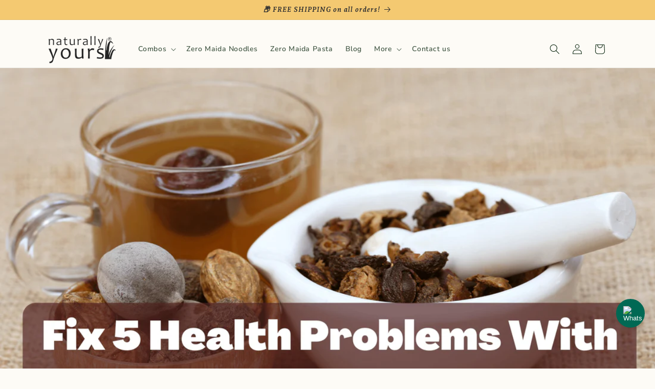

--- FILE ---
content_type: application/javascript
request_url: https://checkout.shopflo.co/stable/assets/react-i18next-OEbE3Ccr.js
body_size: 4043
content:
import{$ as z,_ as ce,a0 as pe,aF as Z,a4 as I,aG as fe,aH as le}from"./vendor-ljbehs1k.js";import{r as l}from"./react-core-KBlxd_Gy.js";(function(){try{var e=typeof window<"u"?window:typeof global<"u"?global:typeof globalThis<"u"?globalThis:typeof self<"u"?self:{},t=new e.Error().stack;t&&(e._sentryDebugIds=e._sentryDebugIds||{},e._sentryDebugIds[t]="ca049221-e645-4935-9597-d253276bc219",e._sentryDebugIdIdentifier="sentry-dbid-ca049221-e645-4935-9597-d253276bc219")}catch{}})();var ve=/&(?:amp|#38|lt|#60|gt|#62|apos|#39|quot|#34|nbsp|#160|copy|#169|reg|#174|hellip|#8230|#x2F|#47);/g,ge={"&amp;":"&","&#38;":"&","&lt;":"<","&#60;":"<","&gt;":">","&#62;":">","&apos;":"'","&#39;":"'","&quot;":'"',"&#34;":'"',"&nbsp;":" ","&#160;":" ","&copy;":"©","&#169;":"©","&reg;":"®","&#174;":"®","&hellip;":"…","&#8230;":"…","&#x2F;":"/","&#47;":"/"},ye=function(t){return ge[t]},me=function(t){return t.replace(ve,ye)};function q(e,t){var n=Object.keys(e);if(Object.getOwnPropertySymbols){var r=Object.getOwnPropertySymbols(e);t&&(r=r.filter(function(f){return Object.getOwnPropertyDescriptor(e,f).enumerable})),n.push.apply(n,r)}return n}function R(e){for(var t=1;t<arguments.length;t++){var n=arguments[t]!=null?arguments[t]:{};t%2?q(Object(n),!0).forEach(function(r){z(e,r,n[r])}):Object.getOwnPropertyDescriptors?Object.defineProperties(e,Object.getOwnPropertyDescriptors(n)):q(Object(n)).forEach(function(r){Object.defineProperty(e,r,Object.getOwnPropertyDescriptor(n,r))})}return e}var $={bindI18n:"languageChanged",bindI18nStore:"",transEmptyNodeValue:"",transSupportBasicHtmlNodes:!0,transWrapTextNodes:"",transKeepBasicHtmlNodesFor:["br","strong","i","p"],useSuspense:!0,unescape:me},_,ee=l.createContext();function de(){var e=arguments.length>0&&arguments[0]!==void 0?arguments[0]:{};$=R(R({},$),e)}function te(){return $}var be=(function(){function e(){pe(this,e),this.usedNamespaces={}}return ce(e,[{key:"addUsedNamespaces",value:function(n){var r=this;n.forEach(function(f){r.usedNamespaces[f]||(r.usedNamespaces[f]=!0)})}},{key:"getUsedNamespaces",value:function(){return Object.keys(this.usedNamespaces)}}]),e})();function Oe(e){_=e}function ne(){return _}var Ie={type:"3rdParty",init:function(t){de(t.options.react),Oe(t)}};function F(){if(console&&console.warn){for(var e,t=arguments.length,n=new Array(t),r=0;r<t;r++)n[r]=arguments[r];typeof n[0]=="string"&&(n[0]="react-i18next:: ".concat(n[0])),(e=console).warn.apply(e,n)}}var Y={};function H(){for(var e=arguments.length,t=new Array(e),n=0;n<e;n++)t[n]=arguments[n];typeof t[0]=="string"&&Y[t[0]]||(typeof t[0]=="string"&&(Y[t[0]]=new Date),F.apply(void 0,t))}function G(e,t,n){e.loadNamespaces(t,function(){if(e.isInitialized)n();else{var r=function f(){setTimeout(function(){e.off("initialized",f)},0),n()};e.on("initialized",r)}})}function he(e,t){var n=arguments.length>2&&arguments[2]!==void 0?arguments[2]:{},r=t.languages[0],f=t.options?t.options.fallbackLng:!1,o=t.languages[t.languages.length-1];if(r.toLowerCase()==="cimode")return!0;var a=function(b,v){var S=t.services.backendConnector.state["".concat(b,"|").concat(v)];return S===-1||S===2};return n.bindI18n&&n.bindI18n.indexOf("languageChanging")>-1&&t.services.backendConnector.backend&&t.isLanguageChangingTo&&!a(t.isLanguageChangingTo,e)?!1:!!(t.hasResourceBundle(r,e)||!t.services.backendConnector.backend||t.options.resources&&!t.options.partialBundledLanguages||a(r,e)&&(!f||a(o,e)))}function je(e,t){var n=arguments.length>2&&arguments[2]!==void 0?arguments[2]:{};if(!t.languages||!t.languages.length)return H("i18n.languages were undefined or empty",t.languages),!0;var r=t.options.ignoreJSONStructure!==void 0;return r?t.hasLoadedNamespace(e,{precheck:function(o,a){if(n.bindI18n&&n.bindI18n.indexOf("languageChanging")>-1&&o.services.backendConnector.backend&&o.isLanguageChangingTo&&!a(o.isLanguageChangingTo,e))return!1}}):he(e,t,n)}var we=["format"],Ne=["children","count","parent","i18nKey","context","tOptions","values","defaults","components","ns","i18n","t","shouldUnescape"];function X(e,t){var n=Object.keys(e);if(Object.getOwnPropertySymbols){var r=Object.getOwnPropertySymbols(e);t&&(r=r.filter(function(f){return Object.getOwnPropertyDescriptor(e,f).enumerable})),n.push.apply(n,r)}return n}function m(e){for(var t=1;t<arguments.length;t++){var n=arguments[t]!=null?arguments[t]:{};t%2?X(Object(n),!0).forEach(function(r){z(e,r,n[r])}):Object.getOwnPropertyDescriptors?Object.defineProperties(e,Object.getOwnPropertyDescriptors(n)):X(Object(n)).forEach(function(r){Object.defineProperty(e,r,Object.getOwnPropertyDescriptor(n,r))})}return e}function K(e,t){if(!e)return!1;var n=e.props?e.props.children:e.children;return t?n.length>0:!!n}function U(e){return e?e.props?e.props.children:e.children:[]}function Pe(e){return Object.prototype.toString.call(e)!=="[object Array]"?!1:e.every(function(t){return l.isValidElement(t)})}function C(e){return Array.isArray(e)?e:[e]}function Ee(e,t){var n=m({},t);return n.props=Object.assign(e.props,t.props),n}function re(e,t){if(!e)return"";var n="",r=C(e),f=t.transSupportBasicHtmlNodes&&t.transKeepBasicHtmlNodesFor?t.transKeepBasicHtmlNodesFor:[];return r.forEach(function(o,a){if(typeof o=="string")n+="".concat(o);else if(l.isValidElement(o)){var j=Object.keys(o.props).length,b=f.indexOf(o.type)>-1,v=o.props.children;if(!v&&b&&j===0)n+="<".concat(o.type,"/>");else if(!v&&(!b||j!==0))n+="<".concat(a,"></").concat(a,">");else if(o.props.i18nIsDynamicList)n+="<".concat(a,"></").concat(a,">");else if(b&&j===1&&typeof v=="string")n+="<".concat(o.type,">").concat(v,"</").concat(o.type,">");else{var S=re(v,t);n+="<".concat(a,">").concat(S,"</").concat(a,">")}}else if(o===null)F("Trans: the passed in value is invalid - seems you passed in a null child.");else if(I(o)==="object"){var E=o.format,d=Z(o,we),w=Object.keys(d);if(w.length===1){var N=E?"".concat(w[0],", ").concat(E):w[0];n+="{{".concat(N,"}}")}else F("react-i18next: the passed in object contained more than one variable - the object should look like {{ value, format }} where format is optional.",o)}else F("Trans: the passed in value is invalid - seems you passed in a variable like {number} - please pass in variables for interpolation as full objects like {{number}}.",o)}),n}function xe(e,t,n,r,f,o){if(t==="")return[];var a=r.transKeepBasicHtmlNodesFor||[],j=t&&new RegExp(a.join("|")).test(t);if(!e&&!j)return[t];var b={};function v(O){var P=C(O);P.forEach(function(u){typeof u!="string"&&(K(u)?v(U(u)):I(u)==="object"&&!l.isValidElement(u)&&Object.assign(b,u))})}v(e);var S=fe.parse("<0>".concat(t,"</0>")),E=m(m({},b),f);function d(O,P,u){var p=U(O),x=N(p,P.children,u);return Pe(p)&&x.length===0?p:x}function w(O,P,u,p,x){O.dummy&&(O.children=P),u.push(l.cloneElement(O,m(m({},O.props),{},{key:p}),x?void 0:P))}function N(O,P,u){var p=C(O),x=C(P);return x.reduce(function(i,s,g){var h=s.children&&s.children[0]&&s.children[0].content&&n.services.interpolator.interpolate(s.children[0].content,E,n.language);if(s.type==="tag"){var y=p[parseInt(s.name,10)];!y&&u.length===1&&u[0][s.name]&&(y=u[0][s.name]),y||(y={});var c=Object.keys(s.attrs).length!==0?Ee({props:s.attrs},y):y,k=l.isValidElement(c),L=k&&K(s,!0)&&!s.voidElement,D=j&&I(c)==="object"&&c.dummy&&!k,A=I(e)==="object"&&e!==null&&Object.hasOwnProperty.call(e,s.name);if(typeof c=="string"){var B=n.services.interpolator.interpolate(c,E,n.language);i.push(B)}else if(K(c)||L){var ae=d(c,s,u);w(c,ae,i,g)}else if(D){var se=N(p,s.children,u);i.push(l.cloneElement(c,m(m({},c.props),{},{key:g}),se))}else if(Number.isNaN(parseFloat(s.name)))if(A){var oe=d(c,s,u);w(c,oe,i,g,s.voidElement)}else if(r.transSupportBasicHtmlNodes&&a.indexOf(s.name)>-1)if(s.voidElement)i.push(l.createElement(s.name,{key:"".concat(s.name,"-").concat(g)}));else{var ie=N(p,s.children,u);i.push(l.createElement(s.name,{key:"".concat(s.name,"-").concat(g)},ie))}else if(s.voidElement)i.push("<".concat(s.name," />"));else{var ue=N(p,s.children,u);i.push("<".concat(s.name,">").concat(ue,"</").concat(s.name,">"))}else if(I(c)==="object"&&!k){var W=s.children[0]?h:null;W&&i.push(W)}else s.children.length===1&&h?i.push(l.cloneElement(c,m(m({},c.props),{},{key:g}),h)):i.push(l.cloneElement(c,m(m({},c.props),{},{key:g})))}else if(s.type==="text"){var J=r.transWrapTextNodes,M=o?r.unescape(n.services.interpolator.interpolate(s.content,E,n.language)):n.services.interpolator.interpolate(s.content,E,n.language);J?i.push(l.createElement(J,{key:"".concat(s.name,"-").concat(g)},M)):i.push(M)}return i},[])}var T=N([{dummy:!0,children:e||[]}],S,C(e||[]));return U(T[0])}function Ce(e){var t=e.children,n=e.count,r=e.parent,f=e.i18nKey,o=e.context,a=e.tOptions,j=a===void 0?{}:a,b=e.values,v=e.defaults,S=e.components,E=e.ns,d=e.i18n,w=e.t,N=e.shouldUnescape,T=Z(e,Ne),O=l.useContext(ee)||{},P=O.i18n,u=O.defaultNS,p=d||P||ne();if(!p)return H("You will need to pass in an i18next instance by using i18nextReactModule"),t;var x=w||p.t.bind(p)||function(B){return B};o&&(j.context=o);var i=m(m({},te()),p.options&&p.options.react),s=E||x.ns||u||p.options&&p.options.defaultNS;s=typeof s=="string"?[s]:s||["translation"];var g=v||re(t,i)||i.transEmptyNodeValue||f,h=i.hashTransKey,y=f||(h?h(g):g),c=b?j.interpolation:{interpolation:m(m({},j.interpolation),{},{prefix:"#$?",suffix:"?$#"})},k=m(m(m(m({},j),{},{count:n},b),c),{},{defaultValue:g,ns:s}),L=y?x(y,k):g,D=xe(S||t,L,p,i,k,N),A=r!==void 0?r:i.defaultTransParent;return A?l.createElement(A,T,D):D}function Q(e,t){var n=Object.keys(e);if(Object.getOwnPropertySymbols){var r=Object.getOwnPropertySymbols(e);t&&(r=r.filter(function(f){return Object.getOwnPropertyDescriptor(e,f).enumerable})),n.push.apply(n,r)}return n}function V(e){for(var t=1;t<arguments.length;t++){var n=arguments[t]!=null?arguments[t]:{};t%2?Q(Object(n),!0).forEach(function(r){z(e,r,n[r])}):Object.getOwnPropertyDescriptors?Object.defineProperties(e,Object.getOwnPropertyDescriptors(n)):Q(Object(n)).forEach(function(r){Object.defineProperty(e,r,Object.getOwnPropertyDescriptor(n,r))})}return e}var Se=function(t,n){var r=l.useRef();return l.useEffect(function(){r.current=t},[t,n]),r.current};function De(e){var t=arguments.length>1&&arguments[1]!==void 0?arguments[1]:{},n=t.i18n,r=l.useContext(ee)||{},f=r.i18n,o=r.defaultNS,a=n||f||ne();if(a&&!a.reportNamespaces&&(a.reportNamespaces=new be),!a){H("You will need to pass in an i18next instance by using initReactI18next");var j=function(y){return Array.isArray(y)?y[y.length-1]:y},b=[j,{},!1];return b.t=j,b.i18n={},b.ready=!1,b}a.options.react&&a.options.react.wait!==void 0&&H("It seems you are still using the old wait option, you may migrate to the new useSuspense behaviour.");var v=V(V(V({},te()),a.options.react),t),S=v.useSuspense,E=v.keyPrefix,d=o||a.options&&a.options.defaultNS;d=typeof d=="string"?[d]:d||["translation"],a.reportNamespaces.addUsedNamespaces&&a.reportNamespaces.addUsedNamespaces(d);var w=(a.isInitialized||a.initializedStoreOnce)&&d.every(function(h){return je(h,a,v)});function N(){return a.getFixedT(null,v.nsMode==="fallback"?d:d[0],E)}var T=l.useState(N),O=le(T,2),P=O[0],u=O[1],p=d.join(),x=Se(p),i=l.useRef(!0);l.useEffect(function(){var h=v.bindI18n,y=v.bindI18nStore;i.current=!0,!w&&!S&&G(a,d,function(){i.current&&u(N)}),w&&x&&x!==p&&i.current&&u(N);function c(){i.current&&u(N)}return h&&a&&a.on(h,c),y&&a&&a.store.on(y,c),function(){i.current=!1,h&&a&&h.split(" ").forEach(function(k){return a.off(k,c)}),y&&a&&y.split(" ").forEach(function(k){return a.store.off(k,c)})}},[a,p]);var s=l.useRef(!0);l.useEffect(function(){i.current&&!s.current&&u(N),s.current=!1},[a,E]);var g=[P,a,w];if(g.t=P,g.i18n=a,g.ready=w,w||!w&&!S)return g;throw new Promise(function(h){G(a,d,function(){h()})})}export{Ce as T,Ie as i,De as u};
//# sourceMappingURL=react-i18next-OEbE3Ccr.js.map


--- FILE ---
content_type: application/javascript; charset=UTF-8
request_url: https://app.sagepilot.ai/whatsapp-widget.js
body_size: 7055
content:
(function () {
  // Helper function to get the base URL of the currently executing script
  function getScriptBaseUrl() {
    // Check for currentScript first (modern browsers)
    if (document.currentScript && document.currentScript.src) {
      try {
        const scriptUrl = new URL(document.currentScript.src);
        return scriptUrl.origin; // e.g., 'https://yourserver.com'
      } catch (e) {
        console.error("WhatsApp Widget: Could not parse currentScript URL.", e);
      }
    }
    // Fallback for older browsers: find the script tag by a known part of its name
    const scripts = document.getElementsByTagName('script');
    const scriptName = '/whatsapp-widget.js'; // The name of this script file
    const currentScript = Array.from(scripts).find(script => script.src && script.src.includes(scriptName));

    if (currentScript && currentScript.src) {
      try {
        const scriptUrl = new URL(currentScript.src);
        return scriptUrl.origin;
      } catch (e) {
        console.error("WhatsApp Widget: Could not parse script URL from fallback.", e);
        return null;
      }
    }
    console.error("WhatsApp Widget: Could not find the script tag.");
    return null; // Fallback or error handling needed
  }

  function initWhatsAppWidget({
    phoneNumber,
    position = 'right', // 'left' or 'right'
    themeColor = '#006954', // Default theme color - WhatsApp green
    logoUrl,

    buttonText = 'Chat on WhatsApp',
    welcomeMessage = 'Need help? Chat with us on WhatsApp!',
    bottomPadding = 20, // Distance from bottom in pixels
    responseTime = 'Team typically replies in a few minutes', // Default response time text

    ctaIconSvgs = { // SVGs for the CTA button
      black: `<?xml version="1.0" encoding="UTF-8"?><svg width="16px" height="16px" viewBox="0 0 24 24" stroke-width="1.5" fill="none" xmlns="http://www.w3.org/2000/svg" color="#000000"><path fill-rule="evenodd" clip-rule="evenodd" d="M12 1.25C17.9371 1.25 22.75 6.06294 22.75 12C22.75 17.9371 17.9371 22.75 12 22.75C10.1409 22.75 8.39016 22.2775 6.86335 21.4455L2.12395 22.2397C1.88692 22.2794 1.6452 22.2031 1.47391 22.0345C1.30261 21.8659 1.2225 21.6255 1.25845 21.3878L2.05878 16.0977C1.53735 14.8339 1.25001 13.4496 1.25001 12C1.25001 6.06294 6.06295 1.25 12 1.25ZM7.94309 6.7002C7.20774 6.7002 6.599 7.32056 6.71374 8.08595C6.929 9.52188 7.56749 12.1676 9.46536 14.0799C11.4494 16.0789 14.2876 16.9343 15.8259 17.2715C16.6211 17.4459 17.3 16.8158 17.3 16.0387V14.2151C17.3 14.0909 17.2235 13.9796 17.1076 13.935L15.1475 13.1825C15.0949 13.1623 15.0377 13.1573 14.9824 13.1681L13.0048 13.5542C11.7304 12.894 10.958 12.1532 10.4942 11.0387L10.867 9.02365C10.8769 8.97021 10.8721 8.91508 10.8531 8.86416L10.1182 6.89529C10.0744 6.77797 9.96233 6.7002 9.83711 6.7002H7.94309Z" fill="currentColor"></path></svg>`,
      white: `<?xml version="1.0" encoding="UTF-8"?><svg width="16px" height="16px" viewBox="0 0 24 24" stroke-width="1.5" fill="none" xmlns="http://www.w3.org/2000/svg" color="#ffffff"><path d="M22 12C22 17.5228 17.5228 22 12 22C10.1786 22 8.47087 21.513 7 20.6622L2 21.5L2.83209 16C2.29689 14.7751 2 13.4222 2 12C2 6.47715 6.47715 2 12 2C17.5228 2 22 6.47715 22 12Z" stroke="currentColor" stroke-width="1.5" stroke-linecap="round" stroke-linejoin="round"></path><path d="M12.9604 13.8683L15.0399 13.4624L17 14.2149V16.0385C17 16.6449 16.4783 17.1073 15.8901 16.9783C14.3671 16.6444 11.5997 15.8043 9.67826 13.8683C7.84859 12.0248 7.22267 9.45734 7.01039 8.04128C6.92535 7.47406 7.3737 7 7.94306 7H9.83707L10.572 8.96888L10.1832 11.0701" stroke="currentColor" stroke-width="1.5" stroke-linecap="round" stroke-linejoin="round"></path></svg>`
    },
    closeIconSvg = `<?xml version="1.0" encoding="UTF-8"?><svg width="24px" height="24px" stroke-width="1.5" viewBox="0 0 24 24" fill="none" xmlns="http://www.w3.org/2000/svg" color="#000000"><path d="M6.75827 17.2426L12.0009 12M17.2435 6.75736L12.0009 12M12.0009 12L6.75827 6.75736M12.0009 12L17.2435 17.2426" stroke="currentColor" stroke-width="1.5" stroke-linecap="round" stroke-linejoin="round"></path></svg>`
  }) {
    if (!phoneNumber) {
      console.error("WhatsApp Widget: Phone number is required.");
      return;
    }

    // Simple validation for hex color
    const isValidHex = /^#([0-9A-F]{3}){1,2}$/i.test(themeColor);
    const finalThemeColor = isValidHex ? themeColor : '#006954'; // Fallback to WhatsApp green
    
    // Create a slightly darker version of the theme color for hover states
    const darkerThemeColor = adjustColorBrightness(finalThemeColor, -15); // 15% darker
    
    // Determine if we should use black or white text based on the theme color's luminance
    const luminance = calculateLuminance(finalThemeColor);
    const contrastTextColor = luminance > 0.5 ? '#000000' : '#ffffff'; // Use black for light backgrounds, white for dark backgrounds
    const ctaIconSvg = luminance > 0.5 ? (ctaIconSvgs.black || '') : (ctaIconSvgs.white || ''); // Choose SVG based on contrast

    const styleTag = `
      <style>
        :root {
          --wa-theme-primary: ${finalThemeColor};
          --wa-theme-darker: ${darkerThemeColor};
          --wa-theme-lighter: ${adjustColorBrightness(finalThemeColor, 15)}; /* 15% lighter */
          --wa-whatsapp-green: #25D366;
          --wa-whatsapp-green-darker: #1ea952;
          --wa-text-primary: #0a2540;
          --wa-text-secondary: #425466;
          --wa-text-light: #687792;
          --wa-white: #ffffff;
          --wa-black: #000000;
          --wa-contrast-text: ${contrastTextColor};
          --wa-border-color: ${finalThemeColor}; /* Changed to theme color */
          --wa-shadow-sm: 0 1px 3px rgba(0, 0, 0, 0.06);
          --wa-shadow-md: 0 4px 12px rgba(0, 0, 0, 0.1);
          --wa-shadow-lg: 0 6px 24px rgba(0, 0, 0, 0.12);
          --wa-radius-sm: 6px;
          --wa-radius-md: 8px;
          --wa-radius-lg: 12px;
          --wa-radius-full: 9999px;
          --wa-font-family: 'Inter', -apple-system, BlinkMacSystemFont, 'Segoe UI', Roboto, Oxygen, Ubuntu, Cantarell, 'Open Sans', 'Helvetica Neue', sans-serif !important;
        }
        
        @keyframes wa-pulse {
          0% { transform: scale(1); }
          50% { transform: scale(1.05); }
          100% { transform: scale(1); }
        }
        
        @keyframes wa-spin {
          0% { transform: rotate(0deg); }
          100% { transform: rotate(360deg); }
        }
        
        @keyframes wa-bounce-in {
          0% { 
            transform: scale(0.3) rotate(-180deg);
            opacity: 0;
          }
          50% { 
            transform: scale(1.1) rotate(-90deg);
            opacity: 0.8;
          }
          100% { 
            transform: scale(1) rotate(0deg);
            opacity: 1;
          }
        }
        
        @keyframes wa-bounce-out {
          0% { 
            transform: scale(1) rotate(0deg);
            opacity: 1;
          }
          50% { 
            transform: scale(1.1) rotate(90deg);
            opacity: 0.8;
          }
          100% { 
            transform: scale(0.3) rotate(180deg);
            opacity: 0;
          }
        }

        #whatsapp-widget-container {
          position: fixed !important;
          bottom: ${bottomPadding}px !important;
          ${position}: 20px !important;
          z-index: 995 !important;
          display: flex !important;
          flex-direction: column !important;
          align-items: ${position === 'right' ? 'flex-end' : 'flex-start'} !important;
          font-family: var(--wa-font-family);
          font-size: 14px !important;
          line-height: 1.5 !important;
          box-sizing: border-box !important;
        }

        #whatsapp-trigger-button {
          background-color: var(--wa-theme-primary) !important; /* Use theme color */
          color: var(--wa-contrast-text) !important; /* Use contrast text color */
          width: 56px !important;
          height: 56px !important;
          border-radius: var(--wa-radius-full) !important;
          border: 2px solid var(--wa-border-color) !important; /* Changed to theme color with larger width */
          cursor: pointer !important;
          display: flex !important;
          align-items: center !important;
          justify-content: center !important;
          box-shadow: var(--wa-shadow-md) !important;
          transition: all 0.3s cubic-bezier(0.16, 1, 0.3, 1) !important; /* Improved animation curve */
          position: relative !important;
          overflow: hidden !important;
          z-index: 990 !important;
        }

        #whatsapp-trigger-button:hover {
          transform: translateY(-3px) !important;
          box-shadow: 0 8px 32px rgba(0,0,0,0.16) !important;
          border-color: var(--wa-theme-lighter) !important;
          animation: wa-pulse 2s infinite ease-in-out !important;
        }

        #whatsapp-trigger-button img,
        #whatsapp-trigger-button svg {
          display: block !important; /* Ensure image displays */
          width: 28px !important;
          height: 28px !important;
          object-fit: contain !important;
          transition: transform 0.3s ease !important;
          filter: none !important; /* Override potential host styles */
        }
        
        #whatsapp-trigger-button .wa-btn-icon {
          position: absolute !important;
          top: 50% !important;
          left: 50% !important;
          transform: translate(-50%, -50%) !important;
          transition: all 0.4s cubic-bezier(0.34, 1.56, 0.64, 1) !important;
        }
        
        #whatsapp-trigger-button .wa-btn-icon.whatsapp-icon {
          opacity: 1 !important;
          transform: translate(-50%, -50%) scale(1) rotate(0deg) !important;
        }
        
        #whatsapp-trigger-button .wa-btn-icon.close-icon {
          opacity: 0 !important;
          transform: translate(-50%, -50%) scale(0.3) rotate(-180deg) !important;
        }
        
        #whatsapp-trigger-button.is-active .wa-btn-icon.whatsapp-icon {
          opacity: 0 !important;
          transform: translate(-50%, -50%) scale(0.3) rotate(180deg) !important;
        }
        
        #whatsapp-trigger-button.is-active .wa-btn-icon.close-icon {
          opacity: 1 !important;
          transform: translate(-50%, -50%) scale(1) rotate(0deg) !important;
        }
        
        #whatsapp-trigger-button.is-active .wa-btn-icon.close-icon:hover {
          animation: wa-spin 0.6s ease-in-out !important;
        }

        #whatsapp-popup {
          position: fixed !important;
          bottom: ${bottomPadding + 68}px !important; /* Adjusted spacing */
          ${position}: 20px !important;
          width: 320px !important;
          background-color: var(--wa-white) !important;
          border-radius: var(--wa-radius-lg) !important;
          box-shadow: var(--wa-shadow-lg) !important;
          color: var(--wa-text-primary) !important;
          font-family: var(--wa-font-family);
          z-index: 10000 !important;
          overflow: hidden !important;
          transform-origin: bottom ${position} !important;
          border: 2px solid var(--wa-border-color) !important; /* Changed to theme color with larger width */
          display: none;
          opacity: 0;
          box-sizing: border-box !important;
        }

        .whatsapp-popup-content {
          padding: 20px !important;
          text-align: left !important;
          box-sizing: border-box !important;
          position: relative !important;
        }

        #whatsapp-close-popup {
            position: absolute !important;
            top: 10px !important;
            right: 10px !important;
            background: none !important;
            border: none !important;
            color: var(--wa-text-secondary) !important;
            opacity: 0.6 !important;
            cursor: pointer !important;
            font-size: 24px !important;
            padding: 4px !important;
            line-height: 1 !important;
            width: 32px !important;
            height: 32px !important;
            display: flex !important;
            align-items: center !important;
            justify-content: center !important;
            border-radius: var(--wa-radius-sm) !important;
            transition: all 0.3s cubic-bezier(0.34, 1.56, 0.64, 1) !important;
            font-family: var(--wa-font-family);
            z-index: 10001 !important;
        }

        #whatsapp-close-popup:hover {
            opacity: 1 !important;
            background-color: rgba(0,0,0,0.05) !important;
            transform: scale(1.1) !important;
            animation: wa-spin 0.6s ease-in-out !important;
        }
        
        #whatsapp-close-popup:active {
            transform: scale(0.95) !important;
            animation: none !important;
        }

        .whatsapp-popup-content p {
            margin: 0 0 8px 0 !important;
            color: var(--wa-text-secondary) !important;
            font-size: 15px !important;
            line-height: 1.6 !important;
            font-family: var(--wa-font-family);
            font-weight: 500 !important;
            letter-spacing: -0.01em !important;
        }
        
        .whatsapp-popup-content .response-time {
            font-size: 11px !important;
            color: var(--wa-text-light) !important;
            margin: 0 0 25px 0 !important; /* Increased from 20px to 25px to add space above Start Chat button */
            display: flex !important;
            align-items: center !important;
            gap: 6px !important;
        }
        
        .whatsapp-popup-content .response-time::before {
            content: "" !important;
            display: inline-block !important;
            width: 8px !important;
            height: 8px !important;
            background-color: var(--wa-whatsapp-green) !important;
            border-radius: 50% !important;
        }

        .whatsapp-cta-button {
          display: block !important;
          width: 100% !important;
          background-color: var(--wa-theme-primary) !important; /* Use theme color */
          color: var(--wa-contrast-text) !important; /* Use contrast text color */
          padding: 14px 20px !important; /* Slightly bigger padding */
          border: none !important;
          border-radius: var(--wa-radius-md) !important;
          text-align: center !important;
          font-weight: 600 !important;
          font-size: 14px !important;
          cursor: pointer !important;
          text-decoration: none !important;
          transition: all 0.3s cubic-bezier(0.16, 1, 0.3, 1) !important; /* Improved animation curve */
          box-sizing: border-box !important;
          letter-spacing: -0.01em !important;
          font-family: var(--wa-font-family);
          display: inline-flex !important; /* Align icon and text */
          align-items: center !important;
          justify-content: center !important; /* Center content */
          gap: 8px !important; /* Space between icon and text */
          box-shadow: 0 1px 3px rgba(0,0,0,0.1) !important; /* Add subtle shadow */
        }

        .whatsapp-cta-button svg {
            width: 16px !important; /* Adjust size as needed */
            height: 16px !important;
            display: inline-block !important;
            vertical-align: middle !important;
            /* fill/stroke is set to currentColor by SVG */
        }
        
        .whatsapp-cta-button span {
            font-family: var(--wa-font-family);
            font-weight: 600 !important;
            font-size: 14px !important;
        }

        .whatsapp-cta-button:hover {
          background-color: var(--wa-theme-darker) !important;
          transform: translateY(-3px) scale(1.02) !important;
          box-shadow: 0 6px 20px rgba(0,0,0,0.18) !important;
        }
        
        .whatsapp-cta-button:active {
          transform: translateY(-1px) scale(0.98) !important;
          box-shadow: 0 2px 8px rgba(0,0,0,0.12) !important;
          transition-duration: 0.1s !important;
        }

        .whatsapp-powered-by {
          text-align: center !important;
          padding: 8px 20px !important;
          font-size: 10px !important;
          color: var(--wa-text-light) !important;
          display: flex !important;
          align-items: center !important;
          justify-content: center !important;
          font-family: var(--wa-font-family);
          border-top: 1px solid rgba(0, 0, 0, 0.05) !important;
          box-sizing: border-box !important;
          /* Defensive resets */
          margin: 0 !important;
          background: transparent !important;
          border-bottom: none !important;
          border-left: none !important;
          border-right: none !important;
          line-height: 1.5 !important;
          letter-spacing: normal !important;
          text-transform: none !important;
          float: none !important;
          width: 100% !important;
          height: auto !important;
          gap: 0 !important;
        }

        .whatsapp-powered-by a {
          color: var(--wa-text-light) !important;
          text-decoration: none !important;
          padding-bottom: 2px !important;
          font-weight: 500 !important;
          display: inline-flex !important;
          align-items: center !important;
          font-family: var(--wa-font-family) !important;
          transition: all 0.2s ease !important;
          /* Defensive resets */
          font-size: 10px !important;
          line-height: 1.5 !important;
          letter-spacing: normal !important;
          text-transform: none !important;
          background: none !important;
          border: none !important;
          margin: 0 !important;
          padding-top: 0 !important;
          padding-left: 0 !important;
          padding-right: 0 !important;
          cursor: pointer !important;
          box-shadow: none !important;
          gap: 0 !important;
        }

        .whatsapp-powered-by a:hover {
          color: var(--wa-text-secondary) !important;
          transform: translateY(-1px) !important;
        }

        .whatsapp-powered-by img {
          height: 14px !important;
          margin-left: 4px !important;
          margin-top: 2px !important;
          /* Defensive resets */
          width: auto !important;
          display: inline-block !important;
          vertical-align: middle !important;
          border: none !important;
          padding: 0 !important;
          margin-right: 0 !important;
          margin-bottom: 0 !important;
          background: none !important;
          box-shadow: none !important;
          max-width: none !important;
          max-height: none !important;
          opacity: 1 !important;
          transform: none !important;
          filter: none !important;
        }

        /* Basic Responsive */
         @media (max-width: 360px) {
             #whatsapp-popup {
                 width: calc(100vw - 40px) !important;
                 ${position}: 20px !important;
                 right: ${position === 'left' ? 'auto' : '20px'} !important;
                 bottom: ${bottomPadding + 68}px !important;
             }
             #whatsapp-widget-container {
                 ${position}: 0px !important;
                 width: 100% !important;
                 padding: 0 20px !important;
                 box-sizing: border-box !important;
                 align-items: ${position === 'right' ? 'flex-end' : 'flex-start'} !important;
             }
         }
      </style>
    `;

    // --- HTML Elements ---
    const widgetContainer = document.createElement("div");
    widgetContainer.id = "whatsapp-widget-container";

    // Sanitize phone number: remove common chars except '+' at the start
    const sanitizedPhoneNumber = phoneNumber.replace(/[^0-9+]/g, '');

    const baseUrl = getScriptBaseUrl();
    if (!baseUrl) {
      console.error("WhatsApp Widget: Could not determine base URL. Logo might not load correctly.");
    }

    const hardcodedPoweredByText = 'Powered by';
    const hardcodedPoweredByLogoUrl = baseUrl ? `${baseUrl}/logo.svg` : '/logo.svg';
    const hardcodedPoweredByUrl = 'https://sagepilot.ai';
    const poweredByContent = `${hardcodedPoweredByText} <img src="${hardcodedPoweredByLogoUrl}" alt="Logo">`;

    const hardcodedLogoUrl = 'https://upload.wikimedia.org/wikipedia/commons/thumb/6/6b/WhatsApp.svg/1200px-WhatsApp.svg.png';
    const triggerLogoUrl = (typeof logoUrl === 'string' && logoUrl.trim()) ? logoUrl : hardcodedLogoUrl;

    // Process the close icon SVG based on contrast
    const processedCloseIconSvg = closeIconSvg
      .replace('color="#000000"', `color="${contrastTextColor}"`)
      .replace(/stroke="currentColor"/g, `stroke="${contrastTextColor}"`);

    widgetContainer.innerHTML = `
      <div id="whatsapp-popup">
          <div class="whatsapp-popup-content">
              <p>${welcomeMessage}</p>
              <div class="response-time">${responseTime}</div>
              <a href="https://wa.me/${sanitizedPhoneNumber}" target="_blank" rel="noopener noreferrer" class="whatsapp-cta-button">
                  ${ctaIconSvg}
                  <span>Start Chat</span>
              </a>
          </div>
          <div class="whatsapp-powered-by">
              <a href="${hardcodedPoweredByUrl}" target="_blank" rel="noopener noreferrer">
                  ${poweredByContent}
              </a>
          </div>
      </div>
      <button id="whatsapp-trigger-button" aria-label="Open WhatsApp Chat">
        <div class="wa-btn-icon whatsapp-icon">
          <img src="${triggerLogoUrl}" onerror="this.onerror=null;this.src='${hardcodedLogoUrl}';" alt="WhatsApp">
        </div>
        <div class="wa-btn-icon close-icon">
          ${processedCloseIconSvg}
        </div>
      </button>
    `;

    // --- Inject into DOM ---
    document.head.insertAdjacentHTML("beforeend", styleTag);
    document.body.appendChild(widgetContainer);

    // Add Inter font if not already present
    if (!document.getElementById('inter-font')) {
      const fontLink = document.createElement('link');
      fontLink.id = 'inter-font';
      fontLink.rel = 'stylesheet';
      fontLink.href = 'https://fonts.googleapis.com/css2?family=Inter:wght@400;500;600;700&display=swap';
      document.head.appendChild(fontLink);
    }

    // --- Get Elements ---
    const triggerButton = document.getElementById("whatsapp-trigger-button");
    const popup = document.getElementById("whatsapp-popup");

    // --- Event Listeners ---
    const openPopup = () => {
        // Set higher z-index for trigger button when opening
        triggerButton.style.zIndex = "10001";
        
        // Set initial display to block first
        popup.style.display = 'block';
        
        // Force reflow for animation to work properly
        void popup.offsetWidth;
        
        // Animate opening with more sophisticated spring-like animation
        const animation = popup.animate([
            { 
                transform: 'scale(0.7) translateY(20px)', 
                opacity: 0,
                filter: 'blur(4px)'
            },
            { 
                transform: 'scale(1.02) translateY(-2px)', 
                opacity: 0.9,
                filter: 'blur(1px)',
                offset: 0.7
            },
            { 
                transform: 'scale(1) translateY(0px)', 
                opacity: 1,
                filter: 'blur(0px)'
            }
        ], {
            duration: 450,
            easing: 'cubic-bezier(0.34, 1.56, 0.64, 1)',
            fill: 'forwards'
        });
        
        // Update popup state after animation
        animation.onfinish = () => {
            popup.style.opacity = '1';
        };
        
        // Toggle button icon
        triggerButton.classList.add('is-active');
    };

    const closePopup = () => {
        // Reset trigger button z-index to lower value when closing
        triggerButton.style.zIndex = "990";
        
        // Animate closing with smooth fade and scale
        const animation = popup.animate([
            { 
                transform: 'scale(1) translateY(0px)', 
                opacity: 1,
                filter: 'blur(0px)'
            },
            { 
                transform: 'scale(0.95) translateY(10px)', 
                opacity: 0.3,
                filter: 'blur(2px)',
                offset: 0.3
            },
            { 
                transform: 'scale(0.8) translateY(20px)', 
                opacity: 0,
                filter: 'blur(4px)'
            }
        ], {
            duration: 350,
            easing: 'cubic-bezier(0.4, 0, 0.2, 1)',
            fill: 'forwards'
        });
        
        // Toggle button icon
        triggerButton.classList.remove('is-active');
        
        // Hide popup after animation completes
        animation.onfinish = () => {
            popup.style.display = 'none';
            popup.style.opacity = '0';
        };
    };

    // Click event for the main button
    triggerButton.addEventListener("click", () => {
        const computedStyle = window.getComputedStyle(popup);
        const isVisible = computedStyle.display !== 'none';
        
        if (isVisible) {
            closePopup();
        } else {
            openPopup();
        }
    });

    // Close popup if clicked outside
    document.addEventListener('click', (event) => {
        if (!widgetContainer.contains(event.target) && 
            window.getComputedStyle(popup).display !== 'none') {
            closePopup();
        }
    });

    // Close popup on Escape key
    document.addEventListener('keydown', (event) => {
        if (event.key === 'Escape' && 
            window.getComputedStyle(popup).display !== 'none') {
            closePopup();
        }
    });
  }
  
  // Helper function to adjust color brightness
  function adjustColorBrightness(hex, percent) {
    // Validate hex string
    hex = String(hex).replace(/[^0-9a-f]/gi, '');
    if (hex.length < 6) {
      hex = hex[0] + hex[0] + hex[1] + hex[1] + hex[2] + hex[2];
    }
    
    // Convert to decimal and adjust
    let rgb = "#";
    for (let i = 0; i < 3; i++) {
      let colorComponent = parseInt(hex.substr(i * 2, 2), 16);
      colorComponent = Math.round(Math.min(Math.max(0, colorComponent + (colorComponent * percent / 100)), 255));
      rgb += colorComponent.toString(16).padStart(2, '0');
    }
    
    return rgb;
  }
  
  // Calculate relative luminance (for WCAG accessibility standards)
  function calculateLuminance(hex) {
    // Normalize hex to 6 characters
    hex = String(hex).replace(/[^0-9a-f]/gi, '');
    if (hex.length < 6) {
      hex = hex[0] + hex[0] + hex[1] + hex[1] + hex[2] + hex[2];
    }
    
    // Convert hex to RGB
    const r = parseInt(hex.substr(0, 2), 16) / 255;
    const g = parseInt(hex.substr(2, 2), 16) / 255;
    const b = parseInt(hex.substr(4, 2), 16) / 255;
    
    // Calculate relative luminance using the formula from WCAG 2.0
    const R = r <= 0.03928 ? r / 12.92 : Math.pow((r + 0.055) / 1.055, 2.4);
    const G = g <= 0.03928 ? g / 12.92 : Math.pow((g + 0.055) / 1.055, 2.4);
    const B = b <= 0.03928 ? b / 12.92 : Math.pow((b + 0.055) / 1.055, 2.4);
    
    // The luminance formula gives more weight to green as humans perceive green as brighter
    return 0.2126 * R + 0.7152 * G + 0.0722 * B;
  }

  // Expose the init function to the global scope
  window.WhatsAppWidget = {
    init: initWhatsAppWidget,
  };
})();

// --- Example Usage ---
/*
Add this script to your HTML, then call:

<script src="/path/to/whatsapp-widget.js"></script>
<script>
  document.addEventListener('DOMContentLoaded', function() {
    WhatsAppWidget.init({
      phoneNumber: '+1234567890', // Replace with your number (include country code)
      position: 'right',          // Optional: 'left' or 'right' (default)
      themeColor: '#4F46E5',      // Optional: Your brand color (hex)
      // logoUrl: '/whatsapp-logo.png', // Optional: Custom WhatsApp logo URL for button
      buttonText: 'Chat with us', // Optional: Text on popup header
      welcomeMessage: 'Hi there! How can we assist you via WhatsApp?', // Optional
      bottomPadding: 20,          // Optional: Distance from bottom in pixels
      // poweredByLogoUrl is now hardcoded
      // poweredByText is now hardcoded
      // poweredByUrl is now hardcoded
      // ctaIconSvgs: { black: '...', white: '...' } // Optional: Override default CTA SVGs
    });
  });
</script>
*/ 